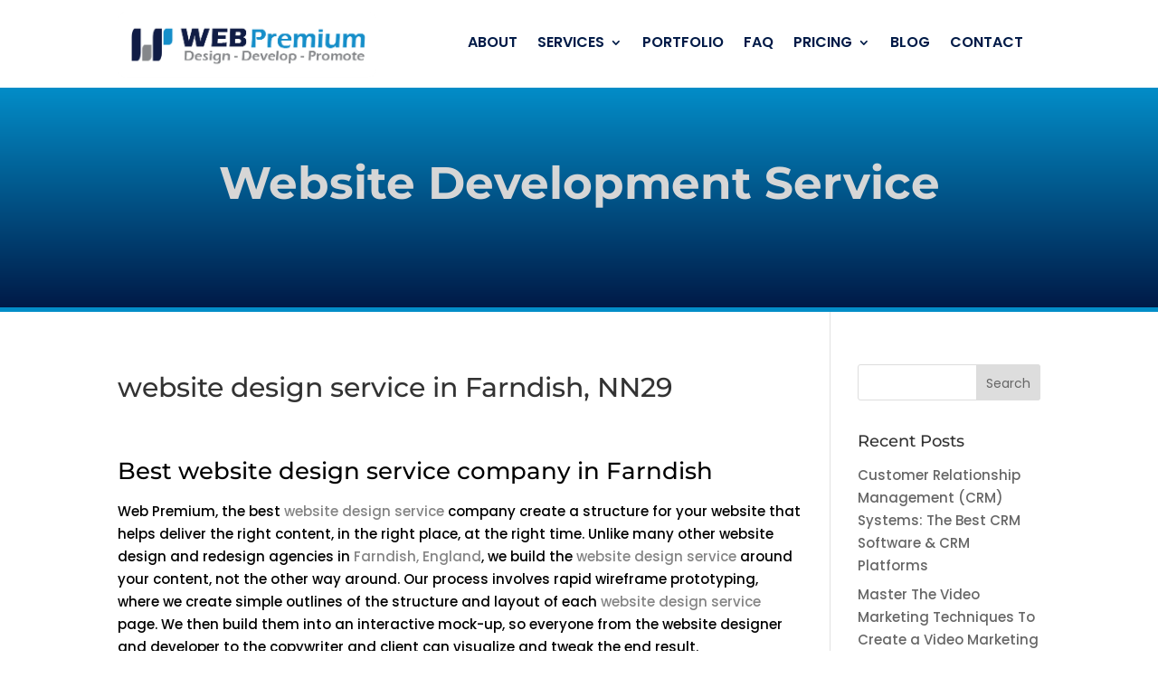

--- FILE ---
content_type: text/css; charset=UTF-8
request_url: https://webpremium.co/wp-content/et-cache/6016/et-core-unified-tb-6029-tb-6036-deferred-6016.min.css?ver=1740578579
body_size: 1034
content:
div.et_pb_section.et_pb_section_3_tb_footer{background-image:linear-gradient(184deg,#0095db 0%,rgba(1,49,133,0.95) 63%)!important}.et_pb_section_3_tb_footer{border-color:#038dc8;border-bottom-width:5px}.et_pb_section_3_tb_footer.et_pb_section{padding-top:41px;padding-bottom:23px;background-color:#e09900!important}.et_pb_row_5_tb_footer.et_pb_row{padding-bottom:10px!important;padding-bottom:10px}.et_pb_blurb_2_tb_footer.et_pb_blurb .et_pb_module_header,.et_pb_blurb_2_tb_footer.et_pb_blurb .et_pb_module_header a{font-weight:700;font-size:50px;color:#ffffff!important;text-align:center}.et_pb_blurb_2_tb_footer .et_pb_blurb_content{max-width:846px}.et_pb_text_1_tb_footer.et_pb_text{color:#ffffff!important}.et_pb_text_2_tb_footer h1,.et_pb_text_4_tb_footer h1,.et_pb_text_1_tb_footer h1{font-size:60px}.et_pb_contact_field_0_tb_footer input,.et_pb_contact_field_0_tb_footer select,.et_pb_contact_field_0_tb_footer textarea,.et_pb_contact_field_0_tb_footer .et_pb_contact_field_options_list label>i,.et_pb_contact_field_1_tb_footer input,.et_pb_contact_field_1_tb_footer select,.et_pb_contact_field_1_tb_footer textarea,.et_pb_contact_field_1_tb_footer .et_pb_contact_field_options_list label>i,.et_pb_contact_field_2_tb_footer input,.et_pb_contact_field_2_tb_footer select,.et_pb_contact_field_2_tb_footer textarea,.et_pb_contact_field_2_tb_footer .et_pb_contact_field_options_list label>i,.et_pb_contact_field_3_tb_footer input,.et_pb_contact_field_3_tb_footer select,.et_pb_contact_field_3_tb_footer textarea,.et_pb_contact_field_3_tb_footer .et_pb_contact_field_options_list label>i,.et_pb_contact_field_4_tb_footer input,.et_pb_contact_field_4_tb_footer select,.et_pb_contact_field_4_tb_footer textarea,.et_pb_contact_field_4_tb_footer .et_pb_contact_field_options_list label>i{box-shadow:inset 0px 0px 18px 0px rgba(0,0,0,0.3)!important}.et_pb_contact_form_0_tb_footer.et_pb_contact_form_container .input,.et_pb_contact_form_0_tb_footer.et_pb_contact_form_container .input[type="checkbox"]+label i,.et_pb_contact_form_0_tb_footer.et_pb_contact_form_container .input[type="radio"]+label i{border-width:1px;border-color:#dfe4f3}body #page-container .et_pb_section .et_pb_contact_form_0_tb_footer.et_pb_contact_form_container.et_pb_module .et_pb_button{color:#ffffff!important;border-width:0px!important;border-radius:4px;background-color:#038dc8!important}.et_pb_contact_form_0_tb_footer p textarea:focus:-ms-input-placeholder{color:#6b6b6b}.et_pb_contact_form_0_tb_footer p textarea:focus::-moz-placeholder{color:#6b6b6b}.et_pb_contact_form_0_tb_footer p .input:focus:-ms-input-placeholder{color:#6b6b6b}.et_pb_contact_form_0_tb_footer p .input:focus::-moz-placeholder{color:#6b6b6b}.et_pb_contact_form_0_tb_footer p .input:focus::-webkit-input-placeholder{color:#6b6b6b}.et_pb_contact_form_0_tb_footer .input:focus,.et_pb_contact_form_0_tb_footer .input[type="checkbox"]:active+label,.et_pb_contact_form_0_tb_footer .input[type="radio"]:active+label,.et_pb_contact_form_0_tb_footer .input[type="checkbox"]:checked:active+label i:before,.et_pb_contact_form_0_tb_footer .input,.et_pb_contact_form_0_tb_footer .input[type="checkbox"]+label,.et_pb_contact_form_0_tb_footer .input[type="radio"]+label,.et_pb_contact_form_0_tb_footer .input[type="checkbox"]:checked+label i:before,.et_pb_contact_form_0_tb_footer .input::placeholder{color:#6b6b6b}.et_pb_contact_form_0_tb_footer p textarea:focus::-webkit-input-placeholder{color:#6b6b6b}.et_pb_contact_form_0_tb_footer .input::-webkit-input-placeholder{color:#6b6b6b;transition:color 300ms ease 0ms}.et_pb_contact_form_0_tb_footer .input::-moz-placeholder{color:#6b6b6b;transition:color 300ms ease 0ms}.et_pb_contact_form_0_tb_footer .input::-ms-input-placeholder{color:#6b6b6b;transition:color 300ms ease 0ms}.et_pb_contact_form_0_tb_footer .et_pb_contact_field{margin-top:0px}.et_pb_contact_form_0_tb_footer .input::placeholder,.et_pb_contact_form_0_tb_footer .input,.et_pb_social_media_follow .et_pb_social_media_follow_network_4_tb_footer .icon:before,.et_pb_social_media_follow .et_pb_social_media_follow_network_3_tb_footer .icon:before,.et_pb_social_media_follow .et_pb_social_media_follow_network_2_tb_footer .icon:before,.et_pb_social_media_follow .et_pb_social_media_follow_network_1_tb_footer .icon:before,.et_pb_social_media_follow .et_pb_social_media_follow_network_0_tb_footer .icon:before{transition:color 300ms ease 0ms}.et_pb_contact_form_0_tb_footer .input[type="radio"]:checked+label i:before,.et_pb_contact_form_0_tb_footer .input[type="radio"]:checked:active+label i:before{background-color:#6b6b6b}.et_pb_contact_form_0_tb_footer .input[type="radio"]:checked:hover+label i:before{background-color:}.et_pb_section_4_tb_footer,.et_pb_section_5_tb_footer{border-color:#038dc8}.et_pb_section_4_tb_footer.et_pb_section{padding-top:4.2%;padding-bottom:2.5%}.et_pb_section_5_tb_footer.et_pb_section{padding-top:4.2%;padding-bottom:2.5%;background-color:#001a47!important}.et_pb_row_7_tb_footer.et_pb_row{padding-bottom:0px!important;margin-bottom:4px!important;padding-bottom:0px}.et_pb_row_7_tb_footer,body #page-container .et-db #et-boc .et-l .et_pb_row_7_tb_footer.et_pb_row,body.et_pb_pagebuilder_layout.single #page-container #et-boc .et-l .et_pb_row_7_tb_footer.et_pb_row,body.et_pb_pagebuilder_layout.single.et_full_width_page #page-container #et-boc .et-l .et_pb_row_7_tb_footer.et_pb_row{width:90%;max-width:1660px}.et_pb_image_0_tb_footer{margin-bottom:5px!important;width:90%;text-align:left;margin-left:0}.et_pb_text_3_tb_footer.et_pb_text,.et_pb_text_4_tb_footer.et_pb_text,.et_pb_text_5_tb_footer.et_pb_text,.et_pb_text_6_tb_footer.et_pb_text,.et_pb_text_2_tb_footer.et_pb_text{color:#e8e8e8!important}.et_pb_text_2_tb_footer{font-family:'Montserrat',Helvetica,Arial,Lucida,sans-serif;padding-top:12px!important;width:90%}.et_pb_text_3_tb_footer,.et_pb_text_5_tb_footer,.et_pb_text_6_tb_footer{font-family:'Montserrat',Helvetica,Arial,Lucida,sans-serif;padding-right:15px!important;margin-bottom:4px!important}.et_pb_text_3_tb_footer h1,.et_pb_text_5_tb_footer h1{font-weight:700}.et_pb_text_3_tb_footer h3,.et_pb_text_5_tb_footer h3{font-weight:700;font-size:29px}.et_pb_divider_0_tb_footer,.et_pb_divider_2_tb_footer,.et_pb_divider_1_tb_footer{margin-bottom:12px!important;width:32%}.et_pb_divider_2_tb_footer:before,.et_pb_divider_1_tb_footer:before,.et_pb_divider_0_tb_footer:before{border-top-color:#038dc8;border-top-width:4px}.et_pb_text_4_tb_footer{font-family:'Montserrat',Helvetica,Arial,Lucida,sans-serif;padding-top:12px!important;margin-top:-19px!important;width:90%}.et_pb_social_media_follow .et_pb_social_media_follow_network_2_tb_footer.et_pb_social_icon .icon:before,.et_pb_social_media_follow_0_tb_footer li.et_pb_social_icon a.icon:before,.et_pb_social_media_follow .et_pb_social_media_follow_network_0_tb_footer.et_pb_social_icon .icon:before,.et_pb_social_media_follow .et_pb_social_media_follow_network_4_tb_footer.et_pb_social_icon .icon:before,.et_pb_social_media_follow .et_pb_social_media_follow_network_1_tb_footer.et_pb_social_icon .icon:before,.et_pb_social_media_follow .et_pb_social_media_follow_network_3_tb_footer.et_pb_social_icon .icon:before{color:#ffffff}.et_pb_social_media_follow .et_pb_social_media_follow_network_4_tb_footer.et_pb_social_icon:hover .icon:before,.et_pb_social_media_follow .et_pb_social_media_follow_network_0_tb_footer.et_pb_social_icon:hover .icon:before,.et_pb_social_media_follow .et_pb_social_media_follow_network_3_tb_footer.et_pb_social_icon:hover .icon:before,.et_pb_social_media_follow .et_pb_social_media_follow_network_1_tb_footer.et_pb_social_icon:hover .icon:before,.et_pb_social_media_follow .et_pb_social_media_follow_network_2_tb_footer.et_pb_social_icon:hover .icon:before{color:#001a47}ul.et_pb_social_media_follow_0_tb_footer{margin-bottom:24px!important}.et_pb_image_1_tb_footer{padding-top:0px;margin-top:-10px!important;text-align:left;margin-left:0}.et_pb_text_6_tb_footer h1{font-weight:700;font-size:60px}.et_pb_text_6_tb_footer h3{font-weight:700;font-size:30px}.et_pb_signup_0_tb_footer.et_pb_subscribe .et_pb_newsletter_form .input[type=radio]+label,.et_pb_signup_0_tb_footer.et_pb_subscribe .et_pb_newsletter_form .input[type=checkbox]+label,.et_pb_signup_0_tb_footer.et_pb_contact_field .et_pb_contact_field_options_title,.et_pb_signup_0_tb_footer.et_pb_subscribe .et_pb_newsletter_form .input{text-align:left}.et_pb_signup_0_tb_footer.et_pb_subscribe .et_pb_newsletter_form .input:-ms-input-placeholder{text-align:left}.et_pb_signup_0_tb_footer.et_pb_subscribe .et_pb_newsletter_form .input::-moz-placeholder{text-align:left}.et_pb_signup_0_tb_footer.et_pb_subscribe .et_pb_newsletter_form .input::-webkit-input-placeholder{text-align:left}.et_pb_signup_0_tb_footer .et_pb_newsletter_form p input[type="text"],.et_pb_signup_0_tb_footer .et_pb_newsletter_form p textarea,.et_pb_signup_0_tb_footer .et_pb_newsletter_form p select,.et_pb_signup_0_tb_footer .et_pb_newsletter_form p .input[type="radio"]+label i,.et_pb_signup_0_tb_footer .et_pb_newsletter_form p .input[type="checkbox"]+label i{border-radius:4px 4px 4px 4px;overflow:hidden}.et_pb_signup_0_tb_footer.et_pb_subscribe{padding-top:0px!important;padding-right:88px!important;padding-left:0px!important;margin-top:-22px!important}body #page-container .et_pb_section .et_pb_signup_0_tb_footer.et_pb_subscribe .et_pb_newsletter_button.et_pb_button{border-width:0px!important;border-color:#0c71c3;border-radius:4px;background-color:#038dc8}.et_pb_signup_0_tb_footer .et_pb_newsletter_form p input[type="text"],.et_pb_signup_0_tb_footer .et_pb_newsletter_form p textarea,.et_pb_signup_0_tb_footer .et_pb_newsletter_form p select,.et_pb_signup_0_tb_footer .et_pb_newsletter_form p .input[type="checkbox"]+label i,.et_pb_signup_0_tb_footer .et_pb_newsletter_form p .input[type="radio"]+label i{background-color:#ffffff}.et_pb_contact_form_container .et_pb_contact_field_4_tb_footer.et_pb_contact_field .input,.et_pb_contact_form_container .et_pb_contact_field_4_tb_footer.et_pb_contact_field .input[type="checkbox"]+label i,.et_pb_contact_form_container .et_pb_contact_field_4_tb_footer.et_pb_contact_field .input[type="radio"]+label i,.et_pb_contact_form_container .et_pb_contact_field_0_tb_footer.et_pb_contact_field .input,.et_pb_contact_form_container .et_pb_contact_field_0_tb_footer.et_pb_contact_field .input[type="checkbox"]+label i,.et_pb_contact_form_container .et_pb_contact_field_0_tb_footer.et_pb_contact_field .input[type="radio"]+label i,.et_pb_contact_form_container .et_pb_contact_field_1_tb_footer.et_pb_contact_field .input,.et_pb_contact_form_container .et_pb_contact_field_1_tb_footer.et_pb_contact_field .input[type="checkbox"]+label i,.et_pb_contact_form_container .et_pb_contact_field_1_tb_footer.et_pb_contact_field .input[type="radio"]+label i,.et_pb_contact_form_container .et_pb_contact_field_2_tb_footer.et_pb_contact_field .input,.et_pb_contact_form_container .et_pb_contact_field_2_tb_footer.et_pb_contact_field .input[type="checkbox"]+label i,.et_pb_contact_form_container .et_pb_contact_field_2_tb_footer.et_pb_contact_field .input[type="radio"]+label i,.et_pb_contact_form_container .et_pb_contact_field_3_tb_footer.et_pb_contact_field .input,.et_pb_contact_form_container .et_pb_contact_field_3_tb_footer.et_pb_contact_field .input[type="checkbox"]+label i,.et_pb_contact_form_container .et_pb_contact_field_3_tb_footer.et_pb_contact_field .input[type="radio"]+label i{border-radius:5px 5px 5px 5px;overflow:hidden}.et_pb_contact_form_container .et_pb_contact_field_0_tb_footer.et_pb_contact_field,.et_pb_contact_form_container .et_pb_contact_field_1_tb_footer.et_pb_contact_field,.et_pb_contact_form_container .et_pb_contact_field_2_tb_footer.et_pb_contact_field,.et_pb_contact_form_container .et_pb_contact_field_3_tb_footer.et_pb_contact_field,.et_pb_contact_form_container .et_pb_contact_field_4_tb_footer.et_pb_contact_field{margin-bottom:40px!important}.et_pb_social_media_follow_network_4_tb_footer a.icon,.et_pb_social_media_follow_network_3_tb_footer a.icon,.et_pb_social_media_follow_network_2_tb_footer a.icon,.et_pb_social_media_follow_network_1_tb_footer a.icon,.et_pb_social_media_follow_network_0_tb_footer a.icon{background-color:#038dc8!important}@media only screen and (max-width:980px){.et_pb_section_3_tb_footer{border-bottom-width:5px}.et_pb_text_1_tb_footer h1,.et_pb_text_5_tb_footer h1,.et_pb_text_2_tb_footer h1,.et_pb_text_6_tb_footer h1,.et_pb_text_3_tb_footer h1,.et_pb_text_4_tb_footer h1{font-size:50px}body #page-container .et_pb_section .et_pb_contact_form_0_tb_footer.et_pb_contact_form_container.et_pb_module .et_pb_button:after,body #page-container .et_pb_section .et_pb_signup_0_tb_footer.et_pb_subscribe .et_pb_newsletter_button.et_pb_button:after{display:inline-block;opacity:0}body #page-container .et_pb_section .et_pb_contact_form_0_tb_footer.et_pb_contact_form_container.et_pb_module .et_pb_button:hover:after,body #page-container .et_pb_section .et_pb_signup_0_tb_footer.et_pb_subscribe .et_pb_newsletter_button.et_pb_button:hover:after{opacity:1}.et_pb_image_1_tb_footer .et_pb_image_wrap img,.et_pb_image_0_tb_footer .et_pb_image_wrap img{width:auto}.et_pb_column_12_tb_footer{padding-left:0px}}@media only screen and (max-width:767px){.et_pb_section_3_tb_footer{border-bottom-width:5px}.et_pb_text_2_tb_footer h1,.et_pb_text_6_tb_footer h1,.et_pb_text_5_tb_footer h1,.et_pb_text_4_tb_footer h1,.et_pb_text_3_tb_footer h1,.et_pb_text_1_tb_footer h1,.et_pb_blurb_2_tb_footer.et_pb_blurb .et_pb_module_header,.et_pb_blurb_2_tb_footer.et_pb_blurb .et_pb_module_header a{font-size:30px}body #page-container .et_pb_section .et_pb_contact_form_0_tb_footer.et_pb_contact_form_container.et_pb_module .et_pb_button:after,body #page-container .et_pb_section .et_pb_signup_0_tb_footer.et_pb_subscribe .et_pb_newsletter_button.et_pb_button:after{display:inline-block;opacity:0}body #page-container .et_pb_section .et_pb_contact_form_0_tb_footer.et_pb_contact_form_container.et_pb_module .et_pb_button:hover:after,body #page-container .et_pb_section .et_pb_signup_0_tb_footer.et_pb_subscribe .et_pb_newsletter_button.et_pb_button:hover:after{opacity:1}.et_pb_image_0_tb_footer{margin-left:0px!important}.et_pb_image_0_tb_footer .et_pb_image_wrap img,.et_pb_image_1_tb_footer .et_pb_image_wrap img{width:auto}}